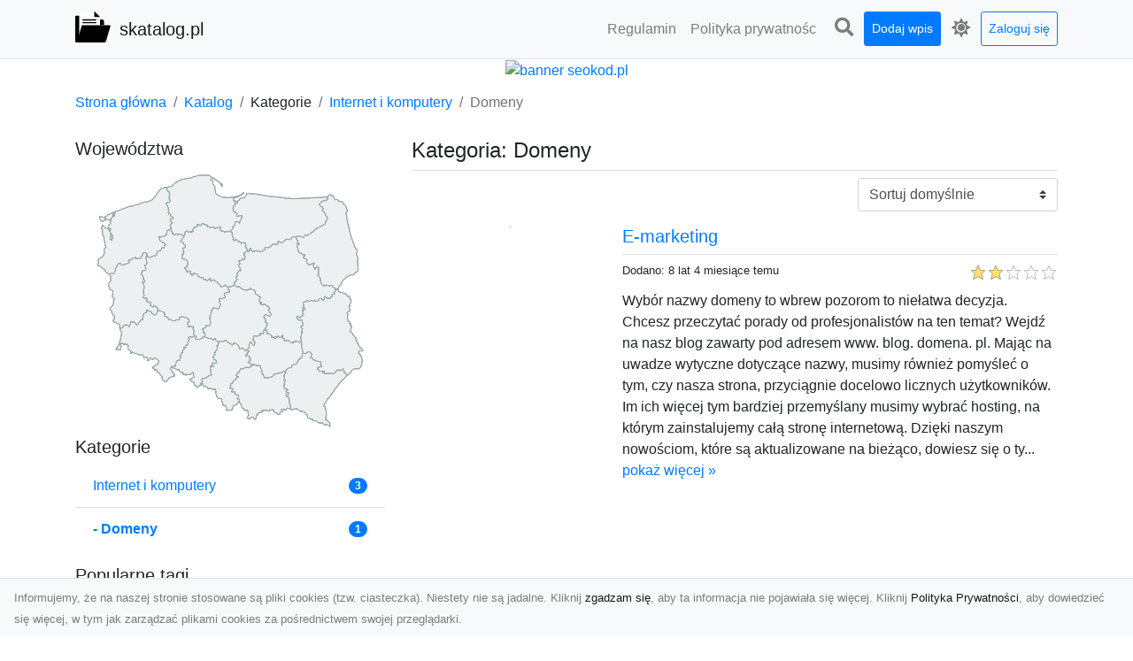

--- FILE ---
content_type: text/html; charset=UTF-8
request_url: https://skatalog.pl/categories/domeny/dirs
body_size: 6521
content:
<!DOCTYPE html><html lang="pl"><head> <title>Kategoria: Domeny - skatalog.pl - super katalog stron</title> <meta charset="utf-8"> <meta name="viewport" content="width=device-width, initial-scale=1, shrink-to-fit=no"> <meta name="description" content="Kategoria: Domeny. skatalog.pl - Jesteś w super katalogu stron! Znajdziesz tutaj wiele wartościowych witryn podzielonych na kategorie tematyczne."> <meta name="keywords" content="kategoria: domeny"> <meta name="robots" content="index"> <meta name="robots" content="follow"> <meta property="og:title" content=""> <meta property="og:description" content=""> <meta property="og:type" content=""> <meta property="og:image" content=""> <meta property="og:url" content="https://skatalog.pl/categories/domeny/dirs"> <meta name="csrf-token" content="3JRTDOZNO2HoZobq5T7MKMft445GBR7ZtPzhNlc5"> <link rel="canonical" href="https://skatalog.pl/categories/domeny/dirs"> <link rel="apple-touch-icon" sizes="180x180" href="https://skatalog.pl/images/vendor/idir/icons/apple-touch-icon.png"> <link rel="icon" type="image/png" sizes="32x32" href="https://skatalog.pl/images/vendor/idir/icons/favicon-32x32.png"> <link rel="icon" type="image/png" sizes="192x192" href="https://skatalog.pl/images/vendor/idir/icons/android-chrome-192x192.png"> <link rel="icon" type="image/png" sizes="16x16" href="https://skatalog.pl/images/vendor/idir/icons/favicon-16x16.png"> <link rel="manifest" href="https://skatalog.pl/images/vendor/idir/icons/site.webmanifest"> <link rel="mask-icon" href="https://skatalog.pl/images/vendor/idir/icons/safari-pinned-tab.svg" color="#5bbad5"> <link rel="shortcut icon" href="https://skatalog.pl/images/vendor/idir/icons/favicon.ico"> <meta name="msapplication-TileColor" content="#2d89ef"> <meta name="msapplication-config" content="https://skatalog.pl/images/vendor/idir/icons/browserconfig.xml"> <meta name="theme-color" content="#ffffff"> <link href="https://skatalog.pl/css/vendor/idir/vendor/vendor.css?id=49a497a83d78cfce5d13057c5a7b736b" rel="stylesheet"> <link href="https://skatalog.pl/css/vendor/idir/web/web.css?id=fd3378601c4c6ba261e4b91c8f44460f" rel="stylesheet"> <link href="https://skatalog.pl/css/custom/web/web.css" rel="stylesheet"> <script src="https://skatalog.pl/js/vendor/idir/vendor/vendor.js?id=bc1ef286562eff417d07ec0be502a77b" defer></script> <script src="https://skatalog.pl/js/vendor/idir/web/web.js?id=313dd38fa18dd32b4b94e7f4374e014f" defer></script> <script src="https://skatalog.pl/js/custom/web/web.js" defer></script></head><body> <nav class="navbar menu navbar-expand-md navbar-light bg-light fixed-top border-bottom"> <div class="container"> <div class="d-flex flex-grow-1 navbar-search pr-3 pr-md-0"> <div id="navbar-logo" class="flex-grow-1 mr-2"> <a href="/" class="navbar-brand" title="skatalog.pl - super katalog stron"> <img src="https://skatalog.pl/images/vendor/idir/logo.svg" class="pb-1 logo" alt="skatalog.pl" title="skatalog.pl - super katalog stron" > <span class="pl-1 d-none d-lg-inline"> skatalog.pl </span> </a></div> <form id="search-form" method="GET" action="https://skatalog.pl/search" class="my-auto w-100 hide search" > <div class="input-group"> <input id="typeahead" data-route="https://skatalog.pl/api/tags/index" type="text" name="search" class="form-control border-right-0" placeholder="Szukaj... [min 3 znaki]" value="" autocomplete="off" > <select class="custom-select" name="source"> <option value="post" > blog </option> <option value="dir" selected> katalog </option> </select> <span class="input-group-append"> <button class="btn btn-outline-secondary border border-left-0" type="submit" disabled > <i class="fa fa-search"></i> </button> </span> </div> </form> <div class="my-auto"> <ul class="navbar-nav"> <li class="nav-item d-sm-inline d-md-none ml-2"> <a href="#" class="nav-link search-toggler" style="margin-top:2px;" role="button"> <i class="fa fa-lg fa-search"></i></a> </li> </ul> </div> <a href="#" id="navbar-toggle" class="my-auto navbar-toggler" role="button"> <span class="navbar-toggler-icon"></span></a> </div> <div class="navbar-collapse scroll collapse flex-grow-0 justify-content-end"> <ul id="pages-toggle" class="navbar-nav pr-3 pr-md-1"> <li class="nav-item dropdown "> <a href="https://skatalog.pl/pages/regulamin" title="Regulamin" class="nav-link " > <span class="d-md-inline d-none">Regulamin</span> <span class="d-md-none d-inline">Regulamin</span> </a> </li> <li class="nav-item dropdown "> <a href="https://skatalog.pl/pages/polityka-prywatnosci" title="Polityka prywatności" class="nav-link " > <span class="d-md-inline d-none">Polityka prywatnośc</span> <span class="d-md-none d-inline">Polityka prywatności</span> </a> </li> </ul> <ul class="navbar-nav pr-3 pr-md-0"> <li class="nav-item d-none d-md-inline mr-1"> <a href="#" class="nav-link search-toggler" style="margin-top:2px;" role="button"> <i class="fa fa-lg fa-search"></i></a> </li> <li class="nav-item mr-sm-0 mr-md-1 my-2 my-md-0"> <a class="nav-link btn btn-sm btn-primary text-white" href="https://skatalog.pl/dirs/create/1" role="button" > Dodaj wpis </a> </li> <li class="nav-item dropdown"> <a class="nav-link text-nowrap" href="#" role="button" id="dropdown-multi-theme" data-toggle="dropdown" aria-haspopup="true" aria-expanded="false"> <span class="fas fa-lg fa-icore-light"></span> <span class="d-inline d-md-none">Jasny</span></a><div class="dropdown-menu dropdown-menu-right" id="dropdown-multi-theme-toggle" aria-labelledby="dropdown-multi-theme"> <h6 class="dropdown-header"> Zmień motyw: </h6> <a class="dropdown-item active" data-theme="light" href="#light" title="Jasny" > <span class="fas fa-icore-light"></span> <span>Jasny</span> </a> <a class="dropdown-item " data-theme="dark" href="#dark" title="Ciemny" > <span class="fas fa-icore-dark"></span> <span>Ciemny</span> </a> </div> </li> <li class="nav-item dropdown "> <a class="nav-link btn btn-sm btn-outline-primary text-nowrap text-center text-primary ml-md-1" href="https://skatalog.pl/login" role="button" title="Zaloguj się" > Zaloguj się </a> </li> </ul> </div> </div></nav><div class="menu-height"></div> <div class="content"> <center><a href="https://seokod.pl" rel="nofallow" target="_blank" title="Dodaj stronę do 50 katalogów stron www"><img src="https://seokod.pl/b/black.webp" alt="banner seokod.pl"></a></center> <div class="container"> <nav aria-label="breadcrumb"> <ol class="breadcrumb bg-white px-0"> <li class="breadcrumb-item"> <a href="https://skatalog.pl" title="Strona główna" > Strona główna </a> </li> <li class="breadcrumb-item"> <a href="https://skatalog.pl/dirs/index" title="Katalog" > Katalog </a></li><li class="breadcrumb-item"> Kategorie</li> <li class="breadcrumb-item"> <a href="https://skatalog.pl/categories/internet-i-komputery/dirs" title="Internet i komputery" > Internet i komputery </a></li> <li class="breadcrumb-item active" aria-current="page"> Domeny</li> </ol> </nav></div> <div class="container"> <div class="row"> <div class="col-md-8 order-sm-1 order-md-2"> <h1 class="h4 border-bottom pb-2"> <span>Kategoria: Domeny</span> </h1> <div id="filter-content"> <form data-route="https://skatalog.pl/categories/domeny/dirs" id="filter"> <div class="d-flex position-relative"> <div class="form-group ml-auto"> <label class="sr-only" for="filter-orderby"> Sortuj: </label> <select class="form-control custom-select filter" name="filter[orderby]" id="filter-orderby" > <option value=""> Sortuj domyślnie </option> <option value="created_at|desc" > data dodania malejąco </option> <option value="created_at|asc" > data dodania rosnąco </option> <option value="updated_at|desc" > data aktualizacji malejąco </option> <option value="updated_at|asc" > data aktualizacji rosnąco </option> <option value="title|desc" > tytuł malejąco </option> <option value="title|asc" > tytuł rosnąco </option> <option value="sum_rating|desc" > ocena malejąco </option> <option value="sum_rating|asc" > ocena rosnąco </option> <option value="click|desc" > kliknięcia malejąco </option> <option value="click|asc" > kliknięcia rosnąco </option> <option value="view|desc" > wyświetlenia malejąco </option> <option value="view|asc" > wyświetlenia rosnąco </option> </select> </div> </div></form> <div id="infinite-scroll"> <div class="mb-5 "><div class="row"> <div class="col-sm-4"> <img data-src="https://api.pagepeeker.com/v2/thumbs.php?size=x&amp;url=http://www.blog.domena.pl" class="img-fluid border lazy mx-auto d-block" alt="E-marketing" > </div> <div class="col-sm-8 pl-sm-0 mt-2 mt-sm-0"> <div class="d-flex border-bottom mb-2 justify-content-between"> <h2 class="h5"> <a href="https://skatalog.pl/dirs/e-marketing" title="E-marketing">E-marketing</a> </h2> </div> <div class="d-flex mb-2"> <small class="mr-auto"> Dodano: 8 lat 4 miesiące temu </small> <small class="ml-auto"> <input id="star-rating1062" name="star-rating1062" value="2.0000" data-stars="5" data-display-only="true" data-size="xs" class="rating-loading" data-language="pl" > </small> </div> <div class="text-break" style="word-break:break-word"> Wybór nazwy domeny to wbrew pozorom to niełatwa decyzja. Chcesz przeczytać porady od profesjonalistów na ten temat? Wejdź na nasz blog zawarty pod adresem www. blog. domena. pl. Mając na uwadze wytyczne dotyczące nazwy, musimy również pomyśleć o tym, czy nasza strona, przyciągnie docelowo licznych użytkowników. Im ich więcej tym bardziej przemyślany musimy wybrać hosting, na którym zainstalujemy całą stronę internetową. Dzięki naszym nowościom, które są aktualizowane na bieżąco, dowiesz się o ty... <a href="https://skatalog.pl/dirs/e-marketing">pokaż więcej &raquo;</a> </div> </div> </div></div> <div class="d-flex flex-wrap" id="is-pagination"> <div class="text-left mr-auto mt-3"> </div> <div class="pagination-sm ml-auto mt-3"> </div> </div> </div> </div> </div> <div class="col-md-4 order-sm-2 order-md-1"> <h3 class="h5"> Województwa</h3><div id="map-poland"> <ul class="poland" style="display:none"> <li class="pl1"> <a href="https://skatalog.pl/categories/domeny/dirs/dolnoslaskie" class="" > Dolnośląskie </a> </li> <li class="pl2"> <a href="https://skatalog.pl/categories/domeny/dirs/kujawsko-pomorskie" class="" > Kujawsko-pomorskie </a> </li> <li class="pl3"> <a href="https://skatalog.pl/categories/domeny/dirs/lubelskie" class="" > Lubelskie </a> </li> <li class="pl4"> <a href="https://skatalog.pl/categories/domeny/dirs/lubuskie" class="" > Lubuskie </a> </li> <li class="pl5"> <a href="https://skatalog.pl/categories/domeny/dirs/lodzkie" class="" > Łódzkie </a> </li> <li class="pl6"> <a href="https://skatalog.pl/categories/domeny/dirs/malopolskie" class="" > Małopolskie </a> </li> <li class="pl7"> <a href="https://skatalog.pl/categories/domeny/dirs/mazowieckie" class="" > Mazowieckie </a> </li> <li class="pl8"> <a href="https://skatalog.pl/categories/domeny/dirs/opolskie" class="" > Opolskie </a> </li> <li class="pl9"> <a href="https://skatalog.pl/categories/domeny/dirs/podkarpackie" class="" > Podkarpackie </a> </li> <li class="pl10"> <a href="https://skatalog.pl/categories/domeny/dirs/podlaskie" class="" > Podlaskie </a> </li> <li class="pl11"> <a href="https://skatalog.pl/categories/domeny/dirs/pomorskie" class="" > Pomorskie </a> </li> <li class="pl12"> <a href="https://skatalog.pl/categories/domeny/dirs/slaskie" class="" > Śląskie </a> </li> <li class="pl13"> <a href="https://skatalog.pl/categories/domeny/dirs/swietokrzyskie" class="" > Świętokrzyskie </a> </li> <li class="pl14"> <a href="https://skatalog.pl/categories/domeny/dirs/warminsko-mazurskie" class="" > Warmińsko-mazurskie </a> </li> <li class="pl15"> <a href="https://skatalog.pl/categories/domeny/dirs/wielkopolskie" class="" > Wielkopolskie </a> </li> <li class="pl16"> <a href="https://skatalog.pl/categories/domeny/dirs/zachodniopomorskie" class="" > Zachodniopomorskie </a> </li> </ul></div><h3 class="h5"> Kategorie</h3><div class="list-group list-group-flush mb-3"> <div class="list-group-item d-flex justify-content-between align-items-center"> <a href="https://skatalog.pl/categories/internet-i-komputery/dirs" title="Internet i komputery" class="" > <span></span> <span>Internet i komputery</span> </a> <span class="badge badge-primary badge-pill">3</span> </div> <div class="list-group-item d-flex justify-content-between align-items-center"> <a href="https://skatalog.pl/categories/domeny/dirs" title="Domeny" class="font-weight-bold" > <span>-</span> <span>Domeny</span> </a> <span class="badge badge-primary badge-pill">1</span> </div> </div><h3 class="h5"> Popularne tagi</h3><div class="mb-3"> <span> <a href="https://skatalog.pl/tags/blog/dirs" title="blog" class="h4 " > blog </a> </span> <span>, </span> <span> <a href="https://skatalog.pl/tags/domeny/dirs" title="domeny" class="h2 " > domeny </a> </span> <span>, </span> <span> <a href="https://skatalog.pl/tags/hosting/dirs" title="hosting" class="h6 " > hosting </a> </span> <span></span> </div> </div> </div> </div> </div> <footer class="page-footer font-small pt-4"> <div class="container text-center text-md-left"> <h3 class="h5 pb-2 mb-3"> Ostatnie posty</h3><div class="row"> <div class="col-xl-3 col-md-6 col-12 mb-4"> <div class="card h-100"> <div> <img data-src="https://skatalog.pl/storage/drontarnow_pl.png" class="lazy img-fluid mx-auto d-block" alt="Zdjęcia z drona Tarnów – nowoczesne spojrzenie na promocję i dokumentację" > </div> <div class="card-body"> <h3 class="h5 card-title"> <a href="https://skatalog.pl/posts/zdjecia-z-drona-tarnow-nowoczesne-spojrzenie-na-promocje-i-dokumentacje" title="Zdjęcia z drona Tarnów – nowoczesne spojrzenie na promocję i dokumentację" > Zdjęcia z drona Tarnów – nowoczesne spojrzenie na promocję i dokumentację </a> </h3> <p class="card-text text-break" style="word-break:break-word"> Jeśli szukasz sposobu na wyróżnienie się w dynamicznym świecie marketingu i dokumentacji wizualnej... </p> </div> </div> </div> <div class="col-xl-3 col-md-6 col-12 mb-4"> <div class="card h-100"> <div> <img data-src="https://skatalog.pl/storage/fototap.png" class="lazy img-fluid mx-auto d-block" alt="Dostojność i piękno koni od dziś na Twojej ścianie? Tak!" > </div> <div class="card-body"> <h3 class="h5 card-title"> <a href="https://skatalog.pl/posts/dostojnosc-i-piekno-koni-od-dzis-na-twojej-scianie-tak" title="Dostojność i piękno koni od dziś na Twojej ścianie? Tak!" > Dostojność i piękno koni od dziś na Twojej ścianie? Tak! </a> </h3> <p class="card-text text-break" style="word-break:break-word"> Jeżeli ktoś właśnie teraz rozejrzał się po wnętrzach swojego domu lub mieszkania i stwierdził z w... </p> </div> </div> </div> <div class="col-xl-3 col-md-6 col-12 mb-4"> <div class="card h-100"> <div> <img data-src="https://skatalog.pl/storage/MA-TRANS-USLUGI.png" class="lazy img-fluid mx-auto d-block" alt="Wynajem Sprzętu Budowlanego w Radomiu – Usługi MA-TRANS dla Twojej Inwestycji" > </div> <div class="card-body"> <h3 class="h5 card-title"> <a href="https://skatalog.pl/posts/wynajem-sprzetu-budowlanego-w-radomiu-uslugi-ma-trans-dla-twojej-inwestycji" title="Wynajem Sprzętu Budowlanego w Radomiu – Usługi MA-TRANS dla Twojej Inwestycji" > Wynajem Sprzętu Budowlanego w Radomiu – Usługi MA-TRANS dla Twojej Inwestycji </a> </h3> <p class="card-text text-break" style="word-break:break-word"> Wynajem Koparek i Innego Sprzętu Budowlanego – Oszczędność i Wygoda Firma MA-TRANS z Radomia of... </p> </div> </div> </div> <div class="col-xl-3 col-md-6 col-12 mb-4"> <div class="card h-100"> <div> <img data-src="https://skatalog.pl/storage/xmar.png" class="lazy img-fluid mx-auto d-block" alt="Pomoc Drogowa i Holowanie 24/7 od FHU XMar – Zaufaj Profesjonalistom w Radomiu" > </div> <div class="card-body"> <h3 class="h5 card-title"> <a href="https://skatalog.pl/posts/pomoc-drogowa-i-holowanie-24-7-od-fhu-xmar-zaufaj-profesjonalistom-w-radomiu" title="Pomoc Drogowa i Holowanie 24/7 od FHU XMar – Zaufaj Profesjonalistom w Radomiu" > Pomoc Drogowa i Holowanie 24/7 od FHU XMar – Zaufaj Profesjonalistom w Radomiu </a> </h3> <p class="card-text text-break" style="word-break:break-word"> Dlaczego Warto Mieć Zaufanego Partnera Pomocy Drogowej? Podczas podróży każdy kierowca może nap... </p> </div> </div> </div> </div> <div class="row "> <div class="col-md mx-auto"> <h5 class="mt-3 mb-4"> skatalog.pl - super katalog stron </h5> <p>skatalog.pl - Jesteś w super katalogu stron! Znajdziesz tutaj wiele wartościowych witryn podzielonych na kategorie tematyczne.</p> </div> <hr class="clearfix w-100 d-md-none"> <div class="col-md mx-auto"> <h5 class="mt-3 mb-4"> Subskrybuj newsletter </h5> <div class="mb-3"> <form data-route="https://skatalog.pl/newsletters"> <div class="form-group input-group m-0 p-0"> <input type="text" name="email" class="form-control" placeholder="Wpisz adres email" aria-label="Wpisz adres email" > <div class="input-group-append"> <button class="btn btn-primary store-newsletter" type="button"> Zapisz </button> </div> </div> <div class="form-group mt-2"> <div class="custom-control custom-switch"> <input type="checkbox" class="custom-control-input" id="marketing_agreement" name="marketing_agreement" value="1" > <label class="custom-control-label text-left" for="marketing_agreement"> <small>Wyrażam zgodę na przetwarzanie przez WXQ moich danych osobowych w postaci adresu poczty elektronicznej w celu przesyłania mi informacji marketingowych za pomocą środków komunikacji elektronicznej</small> </label> </div> </div> </form> </div> </div> <hr class="clearfix w-100 d-md-none"> </div> <div class="row"> <div class="col-lg-9 col-12"> <h5 class="mt-3 mb-2"> Zobacz również: </h5> </div> <div class="col-3 d-none d-lg-block"> <h5 class="mt-3 mb-2"> Statystyki: </h5> </div> </div> <div class="row justify-content-end"> <div class="col-lg-3 col-sm-6"> <div class="list-group list-group-flush mb-3"> <div class="list-group-item"> <a href="https://skatalog.pl/pages/regulamin" title="Regulamin" class="" > <span></span> <span>Regulamin</span> </a> </div> </div> </div> <div class="col-lg-3 col-sm-6"> <div class="list-group list-group-flush mb-3"> <div class="list-group-item"> <a href="https://skatalog.pl/pages/polityka-prywatnosci" title="Polityka prywatności" class="" > <span></span> <span>Polityka prywatności</span> </a> </div> </div> </div> <div class="col-lg-3 col-sm-6"> <ul class="list-group list-group-flush"> <li class="list-group-item"> <a href="https://skatalog.pl/dirs/index" title="Katalog" class="" > Katalog </a> </li> <li class="list-group-item"> <a href="https://skatalog.pl/posts/index" title="Blog" class="" > Blog </a> </li> <li class="list-group-item"> <a href="https://skatalog.pl/contact" title="Kontakt" class="" > Kontakt </a> </li> <li class="list-group-item"> <a href="https://skatalog.pl/friends" title="Przyjaciele" class="" > Przyjaciele </a> </li> </ul> </div> <div class="col-lg-3 col-sm-6"> <h5 class="mt-4 mt-sm-0 mb-2 d-lg-none"> Statystyki: </h5> <div class="list-group list-group-flush text-left"> <div class="list-group-item d-flex justify-content-between"> <div> Kategorie: </div> <div class="text-right"> 455 </div> </div> <div class="list-group-item"> <div> Wpisy: </div> <div class="d-flex justify-content-between"> <div> - aktywne: </div> <div class="text-right"> 2112 </div> </div> <div class="d-flex justify-content-between"> <div> - oczekujące: </div> <div class="text-right"> 0 </div> </div> </div> <div class="list-group-item d-flex justify-content-between"> <div> Komentarze: </div> <div class="text-right"> 6 </div> </div> <div class="list-group-item d-flex justify-content-between"> <div> Ostatnia aktywność: </div> <div class="text-right"> 2 dni temu </div> </div> </div> </div> </div> <hr> <div class="d-flex justify-content-center"> <div class="footer-copyright text-center py-3"> <small> 2019-2026 Copyright © <a href="https://intelekt.net.pl/idir">iDir v11.0.5</a> by Mariusz Wysokiński </small> </div> </div> </div></footer> <div id="policy"> <div class="policy-height"></div> <nav class="navbar policy fixed-bottom navbar-light bg-light border-top"> <div class="navbar-text py-0"> <small> Informujemy, że na naszej stronie stosowane są pliki cookies (tzw. ciasteczka). Niestety nie są jadalne. Kliknij <a href="#" id="agree">zgadzam się</a>, aby ta informacja nie pojawiała się więcej. Kliknij <a href="https://skatalog.pl/pages/polityka-prywatnosci" target="_blank" rel="noopener" title="Polityka Prywatności">Polityka Prywatności</a>, aby dowiedzieć się więcej, w tym jak zarządzać plikami cookies za pośrednictwem swojej przeglądarki. </small> </div> </nav></div> <a class="scroll-to-top rounded" href="#page-top"> <i class="fas fa-angle-up"></i> </a> <script src="https://skatalog.pl/js/vendor/idir/web/scripts.js?id=a4d0a4787bc6041c6ea20568070f5c8f" defer></script> <script src="https://skatalog.pl/js/custom/web/scripts.js" defer></script></body></html>